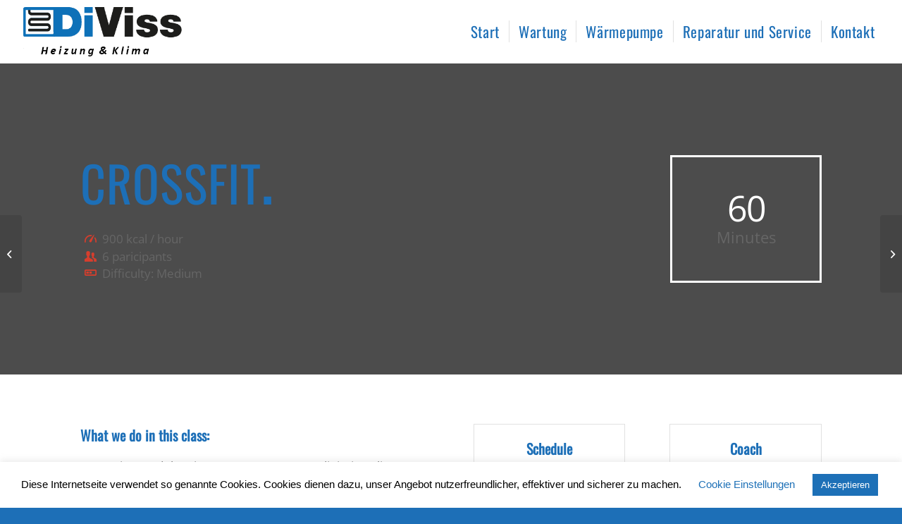

--- FILE ---
content_type: text/css
request_url: https://diviss.de/wp-content/uploads/dynamic_avia/avia_posts_css/post-577.css?ver=ver-1678394843
body_size: 5437
content:
.avia-section.av-4ul7f5-eed0da91cdb17d6f05f9262158ca2843 .av-section-color-overlay{opacity:0.7;background-color:#000000} .flex_column.av-4nr1jd-8d489e2ab12a5f0fe7e4f05b9dd9bdc9{-webkit-border-radius:0px 0px 0px 0px;-moz-border-radius:0px 0px 0px 0px;border-radius:0px 0px 0px 0px;padding:0px 0px 0px 0px} #top .av-special-heading.av-gkc1d-4b8f4cf1507334e738ad62500cb818f9{padding-bottom:0;font-size:70px}body .av-special-heading.av-gkc1d-4b8f4cf1507334e738ad62500cb818f9 .av-special-heading-tag .heading-char{font-size:25px}#top #wrap_all .av-special-heading.av-gkc1d-4b8f4cf1507334e738ad62500cb818f9 .av-special-heading-tag{font-size:70px}.av-special-heading.av-gkc1d-4b8f4cf1507334e738ad62500cb818f9 .av-subheading{font-size:15px} #top .avia-icon-list-container.av-4bi4up-86652a412b2d31fad65b63e5870244a0 .iconlist_icon{color:#d63e2d} .flex_column.av-3paruh-5bd5a7cda21d2df8311b789b072a7ee6{border-width:3px;border-color:#ffffff;border-style:solid;-webkit-border-radius:0px 0px 0px 0px;-moz-border-radius:0px 0px 0px 0px;border-radius:0px 0px 0px 0px;padding:0px 0px 0px 0px} #top .avia-animated-number.av-3lue81-c41364a37eab9dd44b12ac152d7b252e .avia-animated-number-title{font-size:50px;color:#ffffff}#top .avia-animated-number.av-3lue81-c41364a37eab9dd44b12ac152d7b252e .avia-animated-number-content{font-size:22px} .flex_column.av-39x4ip-4f2e833ac321e510c35eeecd9bb3e498{-webkit-border-radius:0px 0px 0px 0px;-moz-border-radius:0px 0px 0px 0px;border-radius:0px 0px 0px 0px;padding:0px 0px 0px 0px} #top .av-special-heading.av-2zzwy9-4c7cd689a9610830484f81a374226355{padding-bottom:0;font-size:20px}body .av-special-heading.av-2zzwy9-4c7cd689a9610830484f81a374226355 .av-special-heading-tag .heading-char{font-size:25px}#top #wrap_all .av-special-heading.av-2zzwy9-4c7cd689a9610830484f81a374226355 .av-special-heading-tag{font-size:20px}.av-special-heading.av-2zzwy9-4c7cd689a9610830484f81a374226355 .av-subheading{font-size:15px} #top .av-special-heading.av-9n97t-7de0f75f49240535a79e62d1857420f8{padding-bottom:0;font-size:20px}body .av-special-heading.av-9n97t-7de0f75f49240535a79e62d1857420f8 .av-special-heading-tag .heading-char{font-size:25px}#top #wrap_all .av-special-heading.av-9n97t-7de0f75f49240535a79e62d1857420f8 .av-special-heading-tag{font-size:20px}.av-special-heading.av-9n97t-7de0f75f49240535a79e62d1857420f8 .av-subheading{font-size:15px} .flex_column.av-2eahs1-07bfe8eb24ef0fc94ab18edcc5d17670{border-width:1px;border-color:#e1e1e1;border-style:solid;-webkit-border-radius:0px 0px 0px 0px;-moz-border-radius:0px 0px 0px 0px;border-radius:0px 0px 0px 0px;padding:18px 18px 18px 18px} #top .av-special-heading.av-88i21-8fba96d4d33fc2adf0e942d969c07e06{padding-bottom:0;font-size:20px}body .av-special-heading.av-88i21-8fba96d4d33fc2adf0e942d969c07e06 .av-special-heading-tag .heading-char{font-size:25px}#top #wrap_all .av-special-heading.av-88i21-8fba96d4d33fc2adf0e942d969c07e06 .av-special-heading-tag{font-size:20px}.av-special-heading.av-88i21-8fba96d4d33fc2adf0e942d969c07e06 .av-subheading{font-size:15px} #top .avia-icon-list-container.av-224l49-f81a76a377c556329ac6750939292715 .iconlist_icon{color:#d63e2d;font-size:20px}#top #wrap_all .avia-icon-list-container.av-224l49-f81a76a377c556329ac6750939292715 .av_iconlist_title{font-size:20px} .flex_column.av-10puv5-339b731b161efbbedbb0811627f6cb64{border-width:1px;border-color:#e1e1e1;border-style:solid;-webkit-border-radius:0px 0px 0px 0px;-moz-border-radius:0px 0px 0px 0px;border-radius:0px 0px 0px 0px;padding:18px 0px 9px 0px} #top .av-special-heading.av-yr5c9-df47c303db260fb29a93ca5ce5486bb9{padding-bottom:15px;font-size:20px}body .av-special-heading.av-yr5c9-df47c303db260fb29a93ca5ce5486bb9 .av-special-heading-tag .heading-char{font-size:25px}#top #wrap_all .av-special-heading.av-yr5c9-df47c303db260fb29a93ca5ce5486bb9 .av-special-heading-tag{font-size:20px}.av-special-heading.av-yr5c9-df47c303db260fb29a93ca5ce5486bb9 .av-subheading{font-size:15px} .avia-image-container.av-2x9sp-44a1601b091ee59e73adc32b7eafe2f1 img.avia_image{box-shadow:none}.avia-image-container.av-2x9sp-44a1601b091ee59e73adc32b7eafe2f1 .av-image-caption-overlay-center{color:#ffffff} #top .hr.hr-invisible.av-ij1k9-c12d1d29997fc42874d0e42e7f5ea2a4{height:10px} #top .av-masonry.av-99bo9-d1dd2b0159698baa7708a2e194e5e71e{background-color:#191919} @media only screen and (min-width:480px) and (max-width:767px){#top #wrap_all .av-special-heading.av-gkc1d-4b8f4cf1507334e738ad62500cb818f9 .av-special-heading-tag{font-size:0.8em} #top #wrap_all .av-special-heading.av-2zzwy9-4c7cd689a9610830484f81a374226355 .av-special-heading-tag{font-size:0.8em} #top #wrap_all .av-special-heading.av-9n97t-7de0f75f49240535a79e62d1857420f8 .av-special-heading-tag{font-size:0.8em} #top #wrap_all .av-special-heading.av-88i21-8fba96d4d33fc2adf0e942d969c07e06 .av-special-heading-tag{font-size:0.8em} #top #wrap_all .av-special-heading.av-yr5c9-df47c303db260fb29a93ca5ce5486bb9 .av-special-heading-tag{font-size:0.8em}} @media only screen and (max-width:479px){#top #wrap_all .av-special-heading.av-gkc1d-4b8f4cf1507334e738ad62500cb818f9 .av-special-heading-tag{font-size:0.8em} #top #wrap_all .av-special-heading.av-2zzwy9-4c7cd689a9610830484f81a374226355 .av-special-heading-tag{font-size:0.8em} #top #wrap_all .av-special-heading.av-9n97t-7de0f75f49240535a79e62d1857420f8 .av-special-heading-tag{font-size:0.8em} #top #wrap_all .av-special-heading.av-88i21-8fba96d4d33fc2adf0e942d969c07e06 .av-special-heading-tag{font-size:0.8em} #top #wrap_all .av-special-heading.av-yr5c9-df47c303db260fb29a93ca5ce5486bb9 .av-special-heading-tag{font-size:0.8em}}